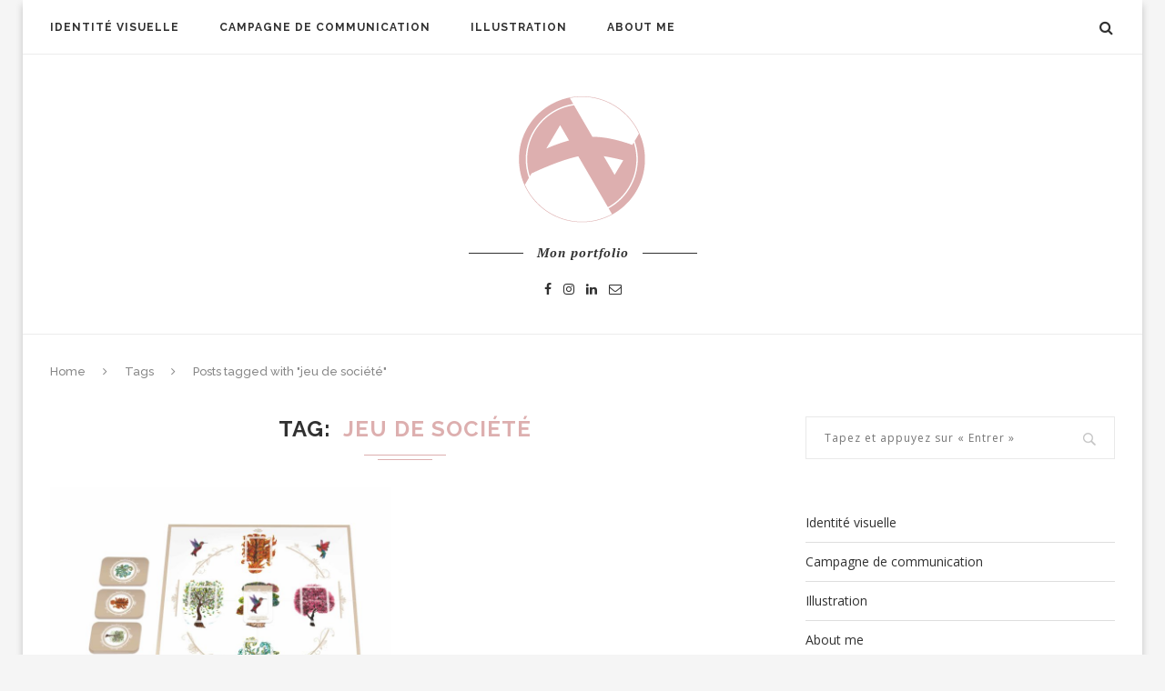

--- FILE ---
content_type: text/html; charset=UTF-8
request_url: http://aurianevicente.com/tag/jeu-de-societe/
body_size: 9915
content:
<!DOCTYPE html>
<html lang="fr-FR" prefix="og: http://ogp.me/ns# fb: http://ogp.me/ns/fb#">
<head>
	<meta charset="UTF-8">
	<meta http-equiv="X-UA-Compatible" content="IE=edge">
	<meta name="viewport" content="width=device-width, initial-scale=1">
	<link rel="profile" href="http://gmpg.org/xfn/11" />
			<link rel="shortcut icon" href="http://aurianevicente.com/wp-content/uploads/2017/05/LOGOV3-1-PETITE.png" type="image/x-icon" />
		<link rel="apple-touch-icon" sizes="180x180" href="http://aurianevicente.com/wp-content/uploads/2017/05/LOGOV3-1-PETITE.png">
		<link rel="alternate" type="application/rss+xml" title="Auriane Vicente RSS Feed" href="http://aurianevicente.com/feed/" />
	<link rel="alternate" type="application/atom+xml" title="Auriane Vicente Atom Feed" href="http://aurianevicente.com/feed/atom/" />
	<link rel="pingback" href="http://aurianevicente.com/xmlrpc.php" />
	<!--[if lt IE 9]>
	<script src="http://aurianevicente.com/wp-content/themes/soledad/js/html5.js"></script>
	<style type="text/css">
		.featured-carousel .item { opacity: 1; }
	</style>
	<![endif]-->
	<title>jeu de société &#8211; Auriane Vicente</title>
<meta name='robots' content='max-image-preview:large' />
<link rel='dns-prefetch' href='//fonts.googleapis.com' />
<link rel='dns-prefetch' href='//s.w.org' />
<link rel="alternate" type="application/rss+xml" title="Auriane Vicente &raquo; Flux" href="http://aurianevicente.com/feed/" />
<link rel="alternate" type="application/rss+xml" title="Auriane Vicente &raquo; Flux des commentaires" href="http://aurianevicente.com/comments/feed/" />
<link rel="alternate" type="application/rss+xml" title="Auriane Vicente &raquo; Flux de l’étiquette jeu de société" href="http://aurianevicente.com/tag/jeu-de-societe/feed/" />
<script type="text/javascript">
window._wpemojiSettings = {"baseUrl":"https:\/\/s.w.org\/images\/core\/emoji\/14.0.0\/72x72\/","ext":".png","svgUrl":"https:\/\/s.w.org\/images\/core\/emoji\/14.0.0\/svg\/","svgExt":".svg","source":{"concatemoji":"http:\/\/aurianevicente.com\/wp-includes\/js\/wp-emoji-release.min.js?ver=6.0.11"}};
/*! This file is auto-generated */
!function(e,a,t){var n,r,o,i=a.createElement("canvas"),p=i.getContext&&i.getContext("2d");function s(e,t){var a=String.fromCharCode,e=(p.clearRect(0,0,i.width,i.height),p.fillText(a.apply(this,e),0,0),i.toDataURL());return p.clearRect(0,0,i.width,i.height),p.fillText(a.apply(this,t),0,0),e===i.toDataURL()}function c(e){var t=a.createElement("script");t.src=e,t.defer=t.type="text/javascript",a.getElementsByTagName("head")[0].appendChild(t)}for(o=Array("flag","emoji"),t.supports={everything:!0,everythingExceptFlag:!0},r=0;r<o.length;r++)t.supports[o[r]]=function(e){if(!p||!p.fillText)return!1;switch(p.textBaseline="top",p.font="600 32px Arial",e){case"flag":return s([127987,65039,8205,9895,65039],[127987,65039,8203,9895,65039])?!1:!s([55356,56826,55356,56819],[55356,56826,8203,55356,56819])&&!s([55356,57332,56128,56423,56128,56418,56128,56421,56128,56430,56128,56423,56128,56447],[55356,57332,8203,56128,56423,8203,56128,56418,8203,56128,56421,8203,56128,56430,8203,56128,56423,8203,56128,56447]);case"emoji":return!s([129777,127995,8205,129778,127999],[129777,127995,8203,129778,127999])}return!1}(o[r]),t.supports.everything=t.supports.everything&&t.supports[o[r]],"flag"!==o[r]&&(t.supports.everythingExceptFlag=t.supports.everythingExceptFlag&&t.supports[o[r]]);t.supports.everythingExceptFlag=t.supports.everythingExceptFlag&&!t.supports.flag,t.DOMReady=!1,t.readyCallback=function(){t.DOMReady=!0},t.supports.everything||(n=function(){t.readyCallback()},a.addEventListener?(a.addEventListener("DOMContentLoaded",n,!1),e.addEventListener("load",n,!1)):(e.attachEvent("onload",n),a.attachEvent("onreadystatechange",function(){"complete"===a.readyState&&t.readyCallback()})),(e=t.source||{}).concatemoji?c(e.concatemoji):e.wpemoji&&e.twemoji&&(c(e.twemoji),c(e.wpemoji)))}(window,document,window._wpemojiSettings);
</script>
<style type="text/css">
img.wp-smiley,
img.emoji {
	display: inline !important;
	border: none !important;
	box-shadow: none !important;
	height: 1em !important;
	width: 1em !important;
	margin: 0 0.07em !important;
	vertical-align: -0.1em !important;
	background: none !important;
	padding: 0 !important;
}
</style>
	<link rel='stylesheet' id='wp-block-library-css'  href='http://aurianevicente.com/wp-includes/css/dist/block-library/style.min.css?ver=6.0.11' type='text/css' media='all' />
<style id='global-styles-inline-css' type='text/css'>
body{--wp--preset--color--black: #000000;--wp--preset--color--cyan-bluish-gray: #abb8c3;--wp--preset--color--white: #ffffff;--wp--preset--color--pale-pink: #f78da7;--wp--preset--color--vivid-red: #cf2e2e;--wp--preset--color--luminous-vivid-orange: #ff6900;--wp--preset--color--luminous-vivid-amber: #fcb900;--wp--preset--color--light-green-cyan: #7bdcb5;--wp--preset--color--vivid-green-cyan: #00d084;--wp--preset--color--pale-cyan-blue: #8ed1fc;--wp--preset--color--vivid-cyan-blue: #0693e3;--wp--preset--color--vivid-purple: #9b51e0;--wp--preset--gradient--vivid-cyan-blue-to-vivid-purple: linear-gradient(135deg,rgba(6,147,227,1) 0%,rgb(155,81,224) 100%);--wp--preset--gradient--light-green-cyan-to-vivid-green-cyan: linear-gradient(135deg,rgb(122,220,180) 0%,rgb(0,208,130) 100%);--wp--preset--gradient--luminous-vivid-amber-to-luminous-vivid-orange: linear-gradient(135deg,rgba(252,185,0,1) 0%,rgba(255,105,0,1) 100%);--wp--preset--gradient--luminous-vivid-orange-to-vivid-red: linear-gradient(135deg,rgba(255,105,0,1) 0%,rgb(207,46,46) 100%);--wp--preset--gradient--very-light-gray-to-cyan-bluish-gray: linear-gradient(135deg,rgb(238,238,238) 0%,rgb(169,184,195) 100%);--wp--preset--gradient--cool-to-warm-spectrum: linear-gradient(135deg,rgb(74,234,220) 0%,rgb(151,120,209) 20%,rgb(207,42,186) 40%,rgb(238,44,130) 60%,rgb(251,105,98) 80%,rgb(254,248,76) 100%);--wp--preset--gradient--blush-light-purple: linear-gradient(135deg,rgb(255,206,236) 0%,rgb(152,150,240) 100%);--wp--preset--gradient--blush-bordeaux: linear-gradient(135deg,rgb(254,205,165) 0%,rgb(254,45,45) 50%,rgb(107,0,62) 100%);--wp--preset--gradient--luminous-dusk: linear-gradient(135deg,rgb(255,203,112) 0%,rgb(199,81,192) 50%,rgb(65,88,208) 100%);--wp--preset--gradient--pale-ocean: linear-gradient(135deg,rgb(255,245,203) 0%,rgb(182,227,212) 50%,rgb(51,167,181) 100%);--wp--preset--gradient--electric-grass: linear-gradient(135deg,rgb(202,248,128) 0%,rgb(113,206,126) 100%);--wp--preset--gradient--midnight: linear-gradient(135deg,rgb(2,3,129) 0%,rgb(40,116,252) 100%);--wp--preset--duotone--dark-grayscale: url('#wp-duotone-dark-grayscale');--wp--preset--duotone--grayscale: url('#wp-duotone-grayscale');--wp--preset--duotone--purple-yellow: url('#wp-duotone-purple-yellow');--wp--preset--duotone--blue-red: url('#wp-duotone-blue-red');--wp--preset--duotone--midnight: url('#wp-duotone-midnight');--wp--preset--duotone--magenta-yellow: url('#wp-duotone-magenta-yellow');--wp--preset--duotone--purple-green: url('#wp-duotone-purple-green');--wp--preset--duotone--blue-orange: url('#wp-duotone-blue-orange');--wp--preset--font-size--small: 13px;--wp--preset--font-size--medium: 20px;--wp--preset--font-size--large: 36px;--wp--preset--font-size--x-large: 42px;}.has-black-color{color: var(--wp--preset--color--black) !important;}.has-cyan-bluish-gray-color{color: var(--wp--preset--color--cyan-bluish-gray) !important;}.has-white-color{color: var(--wp--preset--color--white) !important;}.has-pale-pink-color{color: var(--wp--preset--color--pale-pink) !important;}.has-vivid-red-color{color: var(--wp--preset--color--vivid-red) !important;}.has-luminous-vivid-orange-color{color: var(--wp--preset--color--luminous-vivid-orange) !important;}.has-luminous-vivid-amber-color{color: var(--wp--preset--color--luminous-vivid-amber) !important;}.has-light-green-cyan-color{color: var(--wp--preset--color--light-green-cyan) !important;}.has-vivid-green-cyan-color{color: var(--wp--preset--color--vivid-green-cyan) !important;}.has-pale-cyan-blue-color{color: var(--wp--preset--color--pale-cyan-blue) !important;}.has-vivid-cyan-blue-color{color: var(--wp--preset--color--vivid-cyan-blue) !important;}.has-vivid-purple-color{color: var(--wp--preset--color--vivid-purple) !important;}.has-black-background-color{background-color: var(--wp--preset--color--black) !important;}.has-cyan-bluish-gray-background-color{background-color: var(--wp--preset--color--cyan-bluish-gray) !important;}.has-white-background-color{background-color: var(--wp--preset--color--white) !important;}.has-pale-pink-background-color{background-color: var(--wp--preset--color--pale-pink) !important;}.has-vivid-red-background-color{background-color: var(--wp--preset--color--vivid-red) !important;}.has-luminous-vivid-orange-background-color{background-color: var(--wp--preset--color--luminous-vivid-orange) !important;}.has-luminous-vivid-amber-background-color{background-color: var(--wp--preset--color--luminous-vivid-amber) !important;}.has-light-green-cyan-background-color{background-color: var(--wp--preset--color--light-green-cyan) !important;}.has-vivid-green-cyan-background-color{background-color: var(--wp--preset--color--vivid-green-cyan) !important;}.has-pale-cyan-blue-background-color{background-color: var(--wp--preset--color--pale-cyan-blue) !important;}.has-vivid-cyan-blue-background-color{background-color: var(--wp--preset--color--vivid-cyan-blue) !important;}.has-vivid-purple-background-color{background-color: var(--wp--preset--color--vivid-purple) !important;}.has-black-border-color{border-color: var(--wp--preset--color--black) !important;}.has-cyan-bluish-gray-border-color{border-color: var(--wp--preset--color--cyan-bluish-gray) !important;}.has-white-border-color{border-color: var(--wp--preset--color--white) !important;}.has-pale-pink-border-color{border-color: var(--wp--preset--color--pale-pink) !important;}.has-vivid-red-border-color{border-color: var(--wp--preset--color--vivid-red) !important;}.has-luminous-vivid-orange-border-color{border-color: var(--wp--preset--color--luminous-vivid-orange) !important;}.has-luminous-vivid-amber-border-color{border-color: var(--wp--preset--color--luminous-vivid-amber) !important;}.has-light-green-cyan-border-color{border-color: var(--wp--preset--color--light-green-cyan) !important;}.has-vivid-green-cyan-border-color{border-color: var(--wp--preset--color--vivid-green-cyan) !important;}.has-pale-cyan-blue-border-color{border-color: var(--wp--preset--color--pale-cyan-blue) !important;}.has-vivid-cyan-blue-border-color{border-color: var(--wp--preset--color--vivid-cyan-blue) !important;}.has-vivid-purple-border-color{border-color: var(--wp--preset--color--vivid-purple) !important;}.has-vivid-cyan-blue-to-vivid-purple-gradient-background{background: var(--wp--preset--gradient--vivid-cyan-blue-to-vivid-purple) !important;}.has-light-green-cyan-to-vivid-green-cyan-gradient-background{background: var(--wp--preset--gradient--light-green-cyan-to-vivid-green-cyan) !important;}.has-luminous-vivid-amber-to-luminous-vivid-orange-gradient-background{background: var(--wp--preset--gradient--luminous-vivid-amber-to-luminous-vivid-orange) !important;}.has-luminous-vivid-orange-to-vivid-red-gradient-background{background: var(--wp--preset--gradient--luminous-vivid-orange-to-vivid-red) !important;}.has-very-light-gray-to-cyan-bluish-gray-gradient-background{background: var(--wp--preset--gradient--very-light-gray-to-cyan-bluish-gray) !important;}.has-cool-to-warm-spectrum-gradient-background{background: var(--wp--preset--gradient--cool-to-warm-spectrum) !important;}.has-blush-light-purple-gradient-background{background: var(--wp--preset--gradient--blush-light-purple) !important;}.has-blush-bordeaux-gradient-background{background: var(--wp--preset--gradient--blush-bordeaux) !important;}.has-luminous-dusk-gradient-background{background: var(--wp--preset--gradient--luminous-dusk) !important;}.has-pale-ocean-gradient-background{background: var(--wp--preset--gradient--pale-ocean) !important;}.has-electric-grass-gradient-background{background: var(--wp--preset--gradient--electric-grass) !important;}.has-midnight-gradient-background{background: var(--wp--preset--gradient--midnight) !important;}.has-small-font-size{font-size: var(--wp--preset--font-size--small) !important;}.has-medium-font-size{font-size: var(--wp--preset--font-size--medium) !important;}.has-large-font-size{font-size: var(--wp--preset--font-size--large) !important;}.has-x-large-font-size{font-size: var(--wp--preset--font-size--x-large) !important;}
</style>
<link rel='stylesheet' id='contact-form-7-bootstrap-style-css'  href='http://aurianevicente.com/wp-content/plugins/bootstrap-for-contact-form-7/assets/dist/css/style.min.css?ver=6.0.11' type='text/css' media='all' />
<link rel='stylesheet' id='penci-oswald-css'  href='//fonts.googleapis.com/css?family=Oswald%3A400&#038;ver=6.0.11' type='text/css' media='all' />
<link rel='stylesheet' id='penci_style-css'  href='http://aurianevicente.com/wp-content/themes/soledad-child/style.css?ver=3.1' type='text/css' media='all' />
<link rel='stylesheet' id='penci_font_body-css'  href='http://fonts.googleapis.com/css?family=Open+Sans%3A300%2C300italic%2Cregular%2Citalic%2C600%2C600italic%2C700%2C700italic%2C800%2C800italic&#038;ver=1.0' type='text/css' media='all' />
<script type='text/javascript' src='http://aurianevicente.com/wp-includes/js/jquery/jquery.min.js?ver=3.6.0' id='jquery-core-js'></script>
<script type='text/javascript' src='http://aurianevicente.com/wp-includes/js/jquery/jquery-migrate.min.js?ver=3.3.2' id='jquery-migrate-js'></script>
<link rel="https://api.w.org/" href="http://aurianevicente.com/wp-json/" /><link rel="alternate" type="application/json" href="http://aurianevicente.com/wp-json/wp/v2/tags/180" /><link rel="EditURI" type="application/rsd+xml" title="RSD" href="http://aurianevicente.com/xmlrpc.php?rsd" />
<link rel="wlwmanifest" type="application/wlwmanifest+xml" href="http://aurianevicente.com/wp-includes/wlwmanifest.xml" /> 
<meta name="generator" content="WordPress 6.0.11" />
	<style type="text/css">
																	</style>
	<style type="text/css">
												.penci-review .penci-review-process span { background-color:#f9bad5; }				.penci-review .penci-review-good ul li:before { color:#f9bad5; }				.penci-review .penci-review-score-total { background-color:#f9bad5; }							</style>
		<style type="text/css">
			div.wpcf7 .ajax-loader {
				background-image: url('http://aurianevicente.com/wp-content/plugins/contact-form-7/images/ajax-loader.gif');
			}
		</style>
		    <style type="text/css">
						body, textarea, #respond textarea, .widget input[type="text"], .widget input[type="email"], .widget input[type="date"], .widget input[type="number"], .wpcf7 textarea, .mc4wp-form input, #respond input, .wpcf7 input, #searchform input.search-input, ul.homepage-featured-boxes .penci-fea-in h4, .widget.widget_categories ul li span.category-item-count, .about-widget .about-me-heading, .widget ul.side-newsfeed li .side-item .side-item-text .side-item-meta { font-family: 'Open Sans', sans-serif;  }
																						body.penci-body-boxed { background-repeat:no-repeat; }
						body.penci-body-boxed { background-attachment:fixed; }
						body.penci-body-boxed { background-size:cover; }
						#header .inner-header .container { padding:40px 0; }
						a, .post-entry .penci-portfolio-filter ul li a:hover, .penci-portfolio-filter ul li a:hover, .penci-portfolio-filter ul li.active a, .post-entry .penci-portfolio-filter ul li.active a, .penci-countdown .countdown-amount, .archive-box h1, .post-entry a, .container.penci-breadcrumb span a:hover, .post-entry blockquote:before, .post-entry blockquote cite, .post-entry blockquote .author, .penci-pagination a:hover, ul.penci-topbar-menu > li a:hover, div.penci-topbar-menu > ul > li a:hover, .penci-recipe-heading a.penci-recipe-print { color: #ddafaf; }
		.penci-home-popular-post ul.slick-dots li button:hover, .penci-home-popular-post ul.slick-dots li.slick-active button, .archive-box:after, .archive-box:before, .penci-page-header:after, .penci-page-header:before, .post-entry blockquote .author span:after, .error-image:after, .error-404 .go-back-home a:after, .penci-header-signup-form, .woocommerce .page-title:before, .woocommerce .page-title:after, .woocommerce span.onsale, .woocommerce #respond input#submit:hover, .woocommerce a.button:hover, .woocommerce button.button:hover, .woocommerce input.button:hover, .woocommerce nav.woocommerce-pagination ul li span.current, .woocommerce div.product .entry-summary div[itemprop="description"]:before, .woocommerce div.product .entry-summary div[itemprop="description"] blockquote .author span:after, .woocommerce div.product .woocommerce-tabs #tab-description blockquote .author span:after, .woocommerce #respond input#submit.alt:hover, .woocommerce a.button.alt:hover, .woocommerce button.button.alt:hover, .woocommerce input.button.alt:hover, #top-search.shoping-cart-icon > a > span, #penci-demobar .buy-button, #penci-demobar .buy-button:hover, .penci-recipe-heading a.penci-recipe-print:hover, .penci-review-process span, .penci-review-score-total { background-color: #ddafaf; }
		.penci-pagination ul.page-numbers li span.current { color: #fff; background: #ddafaf; border-color: #ddafaf; }
		.footer-instagram h4.footer-instagram-title > span:before, .woocommerce nav.woocommerce-pagination ul li span.current, .penci-pagination.penci-ajax-more a.penci-ajax-more-button:hover, .penci-recipe-heading a.penci-recipe-print:hover { border-color: #ddafaf; }
		.woocommerce .woocommerce-error, .woocommerce .woocommerce-info, .woocommerce .woocommerce-message { border-top-color: #ddafaf; }
		.penci-slider ol.penci-control-nav li a.penci-active, .penci-slider ol.penci-control-nav li a:hover{ border-color: #ddafaf; background-color: #ddafaf; }
		.woocommerce .woocommerce-message:before, .woocommerce form.checkout table.shop_table .order-total .amount, .woocommerce ul.products li.product .price ins, .woocommerce ul.products li.product .price, .woocommerce div.product p.price ins, .woocommerce div.product span.price ins, .woocommerce div.product p.price, .woocommerce div.product .entry-summary div[itemprop="description"] blockquote:before, .woocommerce div.product .woocommerce-tabs #tab-description blockquote:before, .woocommerce div.product .entry-summary div[itemprop="description"] blockquote cite, .woocommerce div.product .entry-summary div[itemprop="description"] blockquote .author, .woocommerce div.product .woocommerce-tabs #tab-description blockquote cite, .woocommerce div.product .woocommerce-tabs #tab-description blockquote .author, .woocommerce div.product .product_meta > span a:hover, .woocommerce div.product .woocommerce-tabs ul.tabs li.active, .woocommerce ul.cart_list li .amount, .woocommerce ul.product_list_widget li .amount, .woocommerce table.shop_table td.product-name a:hover, .woocommerce table.shop_table td.product-price span, .woocommerce table.shop_table td.product-subtotal span, .woocommerce-cart .cart-collaterals .cart_totals table td .amount, .woocommerce .woocommerce-info:before, .woocommerce div.product span.price { color: #ddafaf; }
								.headline-title { background-color: #ddafaf; }
														a.penci-topbar-post-title:hover { color: #ddafaf; }
														ul.penci-topbar-menu > li a:hover, div.penci-topbar-menu > ul > li a:hover { color: #ddafaf; }
										.penci-topbar-social a:hover { color: #ddafaf; }
																#navigation .menu li a:hover, #navigation .menu li.current-menu-item > a, #navigation .menu > li.current_page_item > a, #navigation .menu li:hover > a, #navigation .menu > li.current-menu-ancestor > a, #navigation .menu > li.current-menu-item > a { color:  #ddafaf; }
		#navigation ul.menu > li > a:before, #navigation .menu > ul > li > a:before { background: #ddafaf; }
																		#navigation .penci-megamenu .penci-mega-child-categories a.cat-active, #navigation .menu .penci-megamenu .penci-mega-child-categories a:hover, #navigation .menu .penci-megamenu .penci-mega-latest-posts .penci-mega-post a:hover { color: #ddafaf; }
		#navigation .penci-megamenu .penci-mega-thumbnail .mega-cat-name { background: #ddafaf; }
										#navigation ul.menu > li > a, #navigation .menu > ul > li > a { font-size: 12px; }
																						#navigation .menu .sub-menu li a:hover, #navigation .menu .sub-menu li.current-menu-item > a { color:  #ddafaf; }
		#navigation ul.menu ul a:before, #navigation .menu ul ul a:before { background-color: #ddafaf;   -webkit-box-shadow: 5px -2px 0 #ddafaf;  -moz-box-shadow: 5px -2px 0 #ddafaf;  -ms-box-shadow: 5px -2px 0 #ddafaf;  box-shadow: 5px -2px 0 #ddafaf; }
												.penci-header-signup-form { padding: px 0; }
				.penci-header-signup-form { background-color: #ddafaf; }
																						.header-social a:hover i {   color: #ddafaf; }
																#sidebar-nav .menu li a:hover, .header-social.sidebar-nav-social a:hover i, #sidebar-nav .menu li a .indicator:hover, #sidebar-nav .menu .sub-menu li a .indicator:hover{ color: #ddafaf; }
		#sidebar-nav-logo:before{ background-color: #ddafaf; }
														.featured-overlay-color, .penci-slider ul.slides li:after { opacity: ; }
		.featured-overlay-partent, .penci-slider ul.slides li:before { opacity: ; }
		.mag2slider-overlay:after { opacity: ; }
		.mag2-thumbnail:hover .mag2slider-overlay:after { opacity: ; }
								.featured-carousel .feat-text .feat-time { background: #ddafaf; }
		.featured-carousel .feat-text .feat-time:before { border-right-color: #ddafaf; }
		.featured-carousel .feat-text .feat-time:after { border-left-color: #ddafaf; }
								.penci-mag2-carousel .cat > a.penci-cat-name, .featured-carousel .featured-cat a, .penci-magazine-slider .mag-cat a.penci-cat-name { color: #ddafaf; }
		.penci-mag2-carousel .cat > a.penci-cat-name:after, .featured-carousel .featured-cat a:after, .penci-magazine-slider .mag-cat a.penci-cat-name:after { border-color: #ddafaf; }
						.penci-mag2-carousel .cat > a.penci-cat-name:hover, .featured-carousel .featured-cat a:hover, .penci-magazine-slider .mag-cat a.penci-cat-name:hover { color: #ddafaf; }
																.penci-magazine-slider ul.mag-wrap li .mag-overlay { opacity: ; }
		.penci-magazine-slider ul.mag-wrap .mag-content:hover .mag-overlay { opacity: ; }
				.featured-area.loaded button.slick-prev:hover, .featured-area.loaded button.slick-next:hover, .penci-slider .penci-direction-nav .penci-prev:hover, .penci-slider .penci-direction-nav .penci-next:hover, .penci-magazine-slider .penci-direction-nav a:hover, .penci-magazine2-prev:hover, .penci-magazine2-next:hover { background: #ddafaf; }
		.featured-carousel .carousel-meta span a:hover, .featured-carousel.style-7 .carousel-meta span a:hover, .featured-carousel.style-7 .carousel-meta span.feat-author a:hover { color: #ddafaf; }
						.penci-slider .pencislider-container .pencislider-title{-webkit-animation-delay: 1s;-moz-animation-delay: 1s;-o-animation-delay: 1s;animation-delay: 1s;}
		.penci-slider .pencislider-container .pencislider-caption {-webkit-animation-delay: 1.2s;-moz-animation-delay: 1.2s;-o-animation-delay: 1.2s;animation-delay: 1.2s;}
		.penci-slider .pencislider-container .pencislider-content .penci-button {-webkit-animation-delay: 1.4s;-moz-animation-delay: 1.4s;-o-animation-delay: 1.4s;animation-delay: 1.4s;}
						.featured-area .penci-slider { max-height: 600px; }
										.penci-standard-cat .cat > a.penci-cat-name { color: #ddafaf; }
		.penci-standard-cat .cat:before, .penci-standard-cat .cat:after { background-color: #ddafaf; }
		.penci-standard-cat .cat > a.penci-cat-name:after { border-color: #ddafaf !important; }
														.standard-content .penci-post-box-meta .penci-post-share-box a:hover, .standard-content .penci-post-box-meta .penci-post-share-box a.liked { color: #ddafaf; }
						.header-standard .post-entry a:hover, .header-standard .author-post span a:hover, .standard-content a, .standard-post-entry a.more-link:hover, .penci-post-box-meta .penci-box-meta a:hover, .standard-content .post-entry blockquote:before, .post-entry blockquote cite, .post-entry blockquote .author, .standard-content-special .author-quote span, .standard-content-special .format-post-box .post-format-icon i, .standard-content-special .format-post-box .dt-special a:hover, .standard-content .penci-more-link a.more-link { color: #ddafaf; }
		.standard-content-special .author-quote span:before, .standard-content-special .author-quote span:after, .standard-content .post-entry ul li:before, .post-entry blockquote .author span:after, .header-standard:after { background-color: #ddafaf; }
		.penci-more-link a.more-link:before, .penci-more-link a.more-link:after { border-color: #ddafaf; }
								.penci-grid .cat a.penci-cat-name, .penci-masonry .cat a.penci-cat-name { color: #ddafaf; }
		.penci-grid .cat a.penci-cat-name:after, .penci-masonry .cat a.penci-cat-name:after { border-color: #ddafaf; }
								.penci-post-share-box a.liked, .penci-post-share-box a:hover { color: #ddafaf; }
										.overlay-post-box-meta .overlay-share a:hover, .overlay-author a:hover, .penci-grid .standard-content-special .format-post-box .dt-special a:hover, .grid-post-box-meta span a:hover, .grid-post-box-meta span a.comment-link:hover, .penci-grid .standard-content-special .author-quote span, .penci-grid .standard-content-special .format-post-box .post-format-icon i, .grid-mixed .penci-post-box-meta .penci-box-meta a:hover { color: #ddafaf; }
		.penci-grid .standard-content-special .author-quote span:before, .penci-grid .standard-content-special .author-quote span:after, .grid-header-box:after, .list-post .header-list-style:after { background-color: #ddafaf; }
		.penci-grid .post-box-meta span:after, .penci-masonry .post-box-meta span:after { border-color: #ddafaf; }
						.penci-grid li.typography-style .overlay-typography { opacity: ; }
		.penci-grid li.typography-style:hover .overlay-typography { opacity: ; }
								.penci-grid li.typography-style .item .main-typography h2 a:hover { color: #ddafaf; }
								.penci-grid li.typography-style .grid-post-box-meta span a:hover { color: #ddafaf; }
												.overlay-header-box .cat > a.penci-cat-name:hover { color: #ddafaf; }
										.penci-sidebar-content .penci-border-arrow .inner-arrow { background-color: #ddafaf; }
								.penci-sidebar-content .penci-border-arrow .inner-arrow { border-color: #ddafaf; }
		.penci-sidebar-content .penci-border-arrow:before { border-top-color: #ddafaf; }
						.penci-sidebar-content .penci-border-arrow:after { border-color: #ddafaf; }
						.penci-sidebar-content .penci-border-arrow .inner-arrow { color: #ffffff; }
												.widget ul.side-newsfeed li .side-item .side-item-text h4 a:hover, .widget a:hover, .penci-sidebar-content .widget-social a:hover span, .widget-social a:hover span, .penci-tweets-widget-content .icon-tweets, .penci-tweets-widget-content .tweet-intents a, .penci-tweets-widget-content .tweet-intents span:after { color: #ddafaf; }
		.widget .tagcloud a:hover, .widget-social a:hover i, .widget input[type="submit"]:hover { color: #fff; background-color: #ddafaf; border-color: #ddafaf; }
		.about-widget .about-me-heading:before { border-color: #ddafaf; }
		.penci-tweets-widget-content .tweet-intents-inner:before, .penci-tweets-widget-content .tweet-intents-inner:after { background-color: #ddafaf; }
		.penci-slider.penci-tweets-slider ol.penci-control-nav li a.penci-active, .penci-slider.penci-tweets-slider ol.penci-control-nav li a:hover { border-color: #ddafaf; background-color: #ddafaf; }
																								.footer-widget-wrapper .penci-tweets-widget-content .icon-tweets, .footer-widget-wrapper .penci-tweets-widget-content .tweet-intents a, .footer-widget-wrapper .penci-tweets-widget-content .tweet-intents span:after, .footer-widget-wrapper .widget ul.side-newsfeed li .side-item .side-item-text h4 a:hover, .footer-widget-wrapper .widget a:hover, .footer-widget-wrapper .widget-social a:hover span, .footer-widget-wrapper a:hover { color: #ddafaf; }
		.footer-widget-wrapper .widget .tagcloud a:hover, .footer-widget-wrapper .widget-social a:hover i, .footer-widget-wrapper .mc4wp-form input[type="submit"]:hover, .footer-widget-wrapper .widget input[type="submit"]:hover { color: #fff; background-color: #ddafaf; border-color: #ddafaf; }
		.footer-widget-wrapper .about-widget .about-me-heading:before { border-color: #ddafaf; }
		.footer-widget-wrapper .penci-tweets-widget-content .tweet-intents-inner:before, .footer-widget-wrapper .penci-tweets-widget-content .tweet-intents-inner:after { background-color: #ddafaf; }
		.footer-widget-wrapper .penci-slider.penci-tweets-slider ol.penci-control-nav li a.penci-active, .footer-widget-wrapper .penci-slider.penci-tweets-slider ol.penci-control-nav li a:hover {  border-color: #ddafaf;  background: #ddafaf;  }
								ul.footer-socials li a:hover i { background-color: #ddafaf; border-color: #ddafaf; }
										ul.footer-socials li a:hover span { color: #ddafaf; }
														#footer-section .footer-menu li a:hover { color: #ddafaf; }
												#footer-section a { color: #ddafaf; }
						.container-single .penci-standard-cat .cat > a.penci-cat-name { color: #ddafaf; }
		.container-single .penci-standard-cat .cat:before, .container-single .penci-standard-cat .cat:after { background-color: #ddafaf; }
		.container-single .penci-standard-cat .cat > a.penci-cat-name:after { border-color: #ddafaf !important; }
																		.container-single .post-share a:hover, .container-single .post-share a.liked, .page-share .post-share a:hover { color: #ddafaf; }
						.post-share .count-number-like { color: #ddafaf; }
						.comment-content a, .container-single .post-entry a, .container-single .format-post-box .dt-special a:hover, .container-single .author-quote span, .container-single .author-post span a:hover, .post-entry blockquote:before, .post-entry blockquote cite, .post-entry blockquote .author, .post-pagination a:hover, .author-content h5 a:hover, .author-content .author-social:hover, .item-related h3 a:hover, .container-single .format-post-box .post-format-icon i, .container.penci-breadcrumb.single-breadcrumb span a:hover { color: #ddafaf; }
		.container-single .standard-content-special .format-post-box, ul.slick-dots li button:hover, ul.slick-dots li.slick-active button { border-color: #ddafaf; }
		ul.slick-dots li button:hover, ul.slick-dots li.slick-active button, #respond h3.comment-reply-title span:before, #respond h3.comment-reply-title span:after, .post-box-title:before, .post-box-title:after, .container-single .author-quote span:before, .container-single .author-quote span:after, .post-entry blockquote .author span:after, .post-entry blockquote .author span:before, .post-entry ul li:before, #respond #submit:hover, .wpcf7 input[type="submit"]:hover, .widget_wysija input[type="submit"]:hover { background: #ddafaf; }
		.container-single .post-entry .post-tags a:hover { color: #fff; border-color: #ddafaf; background-color: #ddafaf; }
						ul.homepage-featured-boxes .penci-fea-in h4 span span, ul.homepage-featured-boxes .penci-fea-in h4 span, ul.homepage-featured-boxes .penci-fea-in.boxes-style-2 h4 { background-color: #ffffff; }
		ul.homepage-featured-boxes li .penci-fea-in:before, ul.homepage-featured-boxes li .penci-fea-in:after, ul.homepage-featured-boxes .penci-fea-in h4 span span:before, ul.homepage-featured-boxes .penci-fea-in h4 > span:before, ul.homepage-featured-boxes .penci-fea-in h4 > span:after, ul.homepage-featured-boxes .penci-fea-in.boxes-style-2 h4:before { border-color: #ffffff; }
						ul.homepage-featured-boxes .penci-fea-in h4 span span { color: #000000; }
						ul.homepage-featured-boxes .penci-fea-in:hover h4 span { color: #ddafaf; }
										.penci-home-popular-post .item-related h3 a:hover { color: #ddafaf; }
														.penci-border-arrow.penci-homepage-title:after { border-color: #000000; }
						.penci-homepage-title .inner-arrow, .penci-homepage-title.penci-magazine-title .inner-arrow a { color: #000000; }
												.home-featured-cat-content .magcat-detail h3 a:hover { color: #ddafaf; }
						.home-featured-cat-content .grid-post-box-meta span a:hover { color: #ddafaf; }
		.home-featured-cat-content .first-post .magcat-detail .mag-header:after { background: #ddafaf; }
		.penci-slider ol.penci-control-nav li a.penci-active, .penci-slider ol.penci-control-nav li a:hover { border-color: #ddafaf; background: #ddafaf; }
						.home-featured-cat-content .mag-photo .mag-overlay-photo { opacity: ; }
		.home-featured-cat-content .mag-photo:hover .mag-overlay-photo { opacity: ; }
																										.inner-item-portfolio:hover .penci-portfolio-thumbnail a:after { opacity: ; }
										    </style>
    <link rel="icon" href="http://aurianevicente.com/wp-content/uploads/2017/07/cropped-Logo-AV3-V2-32x32.png" sizes="32x32" />
<link rel="icon" href="http://aurianevicente.com/wp-content/uploads/2017/07/cropped-Logo-AV3-V2-192x192.png" sizes="192x192" />
<link rel="apple-touch-icon" href="http://aurianevicente.com/wp-content/uploads/2017/07/cropped-Logo-AV3-V2-180x180.png" />
<meta name="msapplication-TileImage" content="http://aurianevicente.com/wp-content/uploads/2017/07/cropped-Logo-AV3-V2-270x270.png" />

<!-- START - Open Graph and Twitter Card Tags 3.2.0 -->
 <!-- Facebook Open Graph -->
  <meta property="og:locale" content="fr_FR"/>
  <meta property="og:site_name" content="Auriane Vicente"/>
  <meta property="og:title" content="jeu de société"/>
  <meta property="og:url" content="http://aurianevicente.com/tag/jeu-de-societe/"/>
  <meta property="og:type" content="article"/>
  <meta property="og:description" content="Graphiste et illustratrice sur Voiron, Coublevie, Grenoble, Isère"/>
 <!-- Google+ / Schema.org -->
  <meta itemprop="name" content="jeu de société"/>
  <meta itemprop="headline" content="jeu de société"/>
  <meta itemprop="description" content="Graphiste et illustratrice sur Voiron, Coublevie, Grenoble, Isère"/>
  <!--<meta itemprop="publisher" content="Auriane Vicente"/>--> <!-- To solve: The attribute publisher.itemtype has an invalid value -->
 <!-- Twitter Cards -->
  <meta name="twitter:title" content="jeu de société"/>
  <meta name="twitter:url" content="http://aurianevicente.com/tag/jeu-de-societe/"/>
  <meta name="twitter:description" content="Graphiste et illustratrice sur Voiron, Coublevie, Grenoble, Isère"/>
  <meta name="twitter:card" content="summary_large_image"/>
 <!-- SEO -->
 <!-- Misc. tags -->
 <!-- is_tag -->
<!-- END - Open Graph and Twitter Card Tags 3.2.0 -->
	
</head>

<body class="archive tag tag-jeu-de-societe tag-180 penci-body-boxed">
<a id="close-sidebar-nav" class="header-1"><i class="fa fa-close"></i></a>

<nav id="sidebar-nav" class="header-1">

			<div id="sidebar-nav-logo">
							<a href="http://aurianevicente.com/"><img src="http://aurianevicente.com/wp-content/uploads/2017/05/LOGOV3-1-PETITE.png" alt="Auriane Vicente" /></a>
					</div>
	
						<div class="header-social sidebar-nav-social">
				<div class="inner-header-social">
			<a href="https://www.facebook.com/aurianevicente" target="_blank"><i class="fa fa-facebook"></i></a>
						<a href="https://www.instagram.com/aurianevicente/?hl=fr" target="_blank"><i class="fa fa-instagram"></i></a>
					<a href="https://fr.linkedin.com/in/auriane-kroiss-vicente-5454b8a7" target="_blank"><i class="fa fa-linkedin"></i></a>
								<a href="mailto:auriane.vicente@gmail.com"><i class="fa fa-envelope-o"></i></a>
												</div>			</div>
			
	<ul id="menu-home" class="menu"><li id="menu-item-1606" class="menu-item menu-item-type-taxonomy menu-item-object-category menu-item-1606"><a href="http://aurianevicente.com/category/graphisme/identite-visuelle/">Identité visuelle</a></li>
<li id="menu-item-1607" class="menu-item menu-item-type-taxonomy menu-item-object-category menu-item-1607"><a href="http://aurianevicente.com/category/graphisme/campagne-de-communication/">Campagne de communication</a></li>
<li id="menu-item-2127" class="menu-item menu-item-type-taxonomy menu-item-object-category menu-item-2127"><a href="http://aurianevicente.com/category/illustration/">Illustration</a></li>
<li id="menu-item-1605" class="menu-item menu-item-type-post_type menu-item-object-page menu-item-has-children menu-item-1605"><a href="http://aurianevicente.com/graphiste-illustratrice-voiron-coublevie/">About me</a>
<ul class="sub-menu">
	<li id="menu-item-2444" class="menu-item menu-item-type-post_type menu-item-object-page menu-item-privacy-policy menu-item-2444"><a href="http://aurianevicente.com/politique-de-confidentialite/">Politique de confidentialité</a></li>
</ul>
</li>
</ul></nav>

<!-- .wrapper-boxed -->
<div class="wrapper-boxed header-style-header-1 enable-boxed">

<!-- Top Bar -->

<!-- Navigation -->
<nav id="navigation" class="header-layout-top header-1">
	<div class="container">
		<div class="button-menu-mobile header-1"><i class="fa fa-bars"></i></div>
		<ul id="menu-home-1" class="menu"><li class="menu-item menu-item-type-taxonomy menu-item-object-category menu-item-1606"><a href="http://aurianevicente.com/category/graphisme/identite-visuelle/">Identité visuelle</a></li>
<li class="menu-item menu-item-type-taxonomy menu-item-object-category menu-item-1607"><a href="http://aurianevicente.com/category/graphisme/campagne-de-communication/">Campagne de communication</a></li>
<li class="menu-item menu-item-type-taxonomy menu-item-object-category menu-item-2127"><a href="http://aurianevicente.com/category/illustration/">Illustration</a></li>
<li class="menu-item menu-item-type-post_type menu-item-object-page menu-item-has-children menu-item-1605"><a href="http://aurianevicente.com/graphiste-illustratrice-voiron-coublevie/">About me</a>
<ul class="sub-menu">
	<li class="menu-item menu-item-type-post_type menu-item-object-page menu-item-privacy-policy menu-item-2444"><a href="http://aurianevicente.com/politique-de-confidentialite/">Politique de confidentialité</a></li>
</ul>
</li>
</ul>
		
					<div id="top-search">
				<a class="search-click"><i class="fa fa-search"></i></a>
				<div class="show-search">
					<form role="search" method="get" id="searchform" action="http://aurianevicente.com/">
    <div>
		<input type="text" class="search-input" placeholder="Tapez et appuyez sur « Entrer »" name="s" id="s" />
	 </div>
</form>					<a class="search-click close-search"><i class="fa fa-close"></i></a>
				</div>
			</div>
		
		
	</div>
</nav><!-- End Navigation -->

<header id="header" class="header-header-1 has-bottom-line"><!-- #header -->
		<div class="inner-header">
		<div class="container">

			<div id="logo">
															<h2>
							<a href="http://aurianevicente.com/"><img src="http://aurianevicente.com/wp-content/uploads/2017/05/LOGOV3-1-PETITE.png" alt="Auriane Vicente" /></a>
						</h2>
												</div>

			
							<div class="header-slogan">
					<h2 class="header-slogan-text">Mon portfolio</h2>
				</div>
			
												<div class="header-social">
						<div class="inner-header-social">
			<a href="https://www.facebook.com/aurianevicente" target="_blank"><i class="fa fa-facebook"></i></a>
						<a href="https://www.instagram.com/aurianevicente/?hl=fr" target="_blank"><i class="fa fa-instagram"></i></a>
					<a href="https://fr.linkedin.com/in/auriane-kroiss-vicente-5454b8a7" target="_blank"><i class="fa fa-linkedin"></i></a>
								<a href="mailto:auriane.vicente@gmail.com"><i class="fa fa-envelope-o"></i></a>
												</div>					</div>
									</div>
	</div>
	
	</header>
<!-- end #header -->



			<div class="container penci-breadcrumb">
			<span><a class="crumb" href="http://aurianevicente.com/">Home</a></span><i class="fa fa-angle-right"></i>
			<span>Tags</span><i class="fa fa-angle-right"></i>
			<span>Posts tagged with &quot;jeu de société&quot;</span>
		</div>
	
	<div class="container penci_sidebar right-sidebar">
		<div id="main" class="penci-layout-masonry">
			<div class="theiaStickySidebar">
				<div class="archive-box">
					<div class="title-bar">
						<span>Tag</span>
						<h1>jeu de société</h1>
					</div>
				</div>

				
														<div class="penci-wrap-masonry"><div class="masonry penci-masonry">
					<article id="post-1982" class="item item-masonry grid-masonry">
			<div class="thumbnail">
						<a href="http://aurianevicente.com/graphisme/campagne-de-communication/jeu-de-cartes-et-plateau-ve-tham-graphiste-illustratrice-voiron-coublevie/" class="post-thumbnail">
				<img width="585" height="421" src="http://aurianevicente.com/wp-content/uploads/2020/08/jeu-de-societe-graphiste-illustratrice-voiron-coublevie-scaled.jpg" class="attachment-penci-masonry-thumb size-penci-masonry-thumb wp-post-image" alt="" srcset="http://aurianevicente.com/wp-content/uploads/2020/08/jeu-de-societe-graphiste-illustratrice-voiron-coublevie-scaled.jpg 2560w, http://aurianevicente.com/wp-content/uploads/2020/08/jeu-de-societe-graphiste-illustratrice-voiron-coublevie-300x216.jpg 300w, http://aurianevicente.com/wp-content/uploads/2020/08/jeu-de-societe-graphiste-illustratrice-voiron-coublevie-1024x736.jpg 1024w, http://aurianevicente.com/wp-content/uploads/2020/08/jeu-de-societe-graphiste-illustratrice-voiron-coublevie-768x552.jpg 768w, http://aurianevicente.com/wp-content/uploads/2020/08/jeu-de-societe-graphiste-illustratrice-voiron-coublevie-1536x1104.jpg 1536w, http://aurianevicente.com/wp-content/uploads/2020/08/jeu-de-societe-graphiste-illustratrice-voiron-coublevie-2048x1473.jpg 2048w" sizes="(max-width: 585px) 100vw, 585px" />			</a>
																								</div>
	
	<div class="grid-header-box">
					<span class="cat"><a class="penci-cat-name" href="http://aurianevicente.com/category/graphisme/campagne-de-communication/" title="View all posts in Campagne de communication" >Campagne de communication</a><a class="penci-cat-name" href="http://aurianevicente.com/category/graphisme/campagne-de-communication/presentation-de-produit/" title="View all posts in Présentation de produit" >Présentation de produit</a></span>
				<h2 class="grid-title"><a href="http://aurianevicente.com/graphisme/campagne-de-communication/jeu-de-cartes-et-plateau-ve-tham-graphiste-illustratrice-voiron-coublevie/">Jeu de cartes et plateau VE-THAM</a></h2>
			</div>

	<div class="item-content">
		<p>Une rencontre inattendue qui a donné lieu à un projet très enrichissant ! Merci Adélaïde de m&rsquo;avoir téléphoné, merci de m&rsquo;avoir fait confiance pour mettre en lumière tes magnifiques peintures&hellip;</p>
	</div>

	
			<div class="penci-post-box-meta penci-post-box-grid">
			<div class="penci-post-share-box">
				<a class="penci-post-like" data-post_id="1982" title="Like" data-like="Like" data-unlike="Unlike"><i class="fa fa-heart-o"></i><span class="dt-share">3</span></a>								<a target="_blank" href="https://www.facebook.com/sharer/sharer.php?u=http://aurianevicente.com/graphisme/campagne-de-communication/jeu-de-cartes-et-plateau-ve-tham-graphiste-illustratrice-voiron-coublevie/"><i class="fa fa-facebook"></i><span class="dt-share">Facebook</span></a>
				<a target="_blank" href="https://twitter.com/intent/tweet?text=Check%20out%20this%20article:%20Jeu%20de%20cartes%20et%20plateau%20VE-THAM%20-%20http://aurianevicente.com/graphisme/campagne-de-communication/jeu-de-cartes-et-plateau-ve-tham-graphiste-illustratrice-voiron-coublevie/"><i class="fa fa-twitter"></i><span class="dt-share">Twitter</span></a>
				<a target="_blank" href="https://plus.google.com/share?url=http://aurianevicente.com/graphisme/campagne-de-communication/jeu-de-cartes-et-plateau-ve-tham-graphiste-illustratrice-voiron-coublevie/"><i class="fa fa-google-plus"></i><span class="dt-share">Google +</span></a>
				<a data-pin-do="none" target="_blank" href="https://pinterest.com/pin/create/button/?url=http://aurianevicente.com/graphisme/campagne-de-communication/jeu-de-cartes-et-plateau-ve-tham-graphiste-illustratrice-voiron-coublevie/&#038;media=http://aurianevicente.com/wp-content/uploads/2020/08/jeu-de-societe-graphiste-illustratrice-voiron-coublevie-scaled.jpg&#038;description=Jeu%20de%20cartes%20et%20plateau%20VE-THAM"><i class="fa fa-pinterest"></i><span class="dt-share">Pinterest</span></a>
			</div>
		</div>
	</article>
					</div></div>					
												</div>
		</div>

	
<div id="sidebar" class="penci-sidebar-content">
	<div class="theiaStickySidebar">
		<aside id="search-2" class="widget widget_search"><form role="search" method="get" id="searchform" action="http://aurianevicente.com/">
    <div>
		<input type="text" class="search-input" placeholder="Tapez et appuyez sur « Entrer »" name="s" id="s" />
	 </div>
</form></aside><aside id="nav_menu-2" class="widget widget_nav_menu"><div class="menu-home-container"><ul id="menu-home-2" class="menu"><li class="menu-item menu-item-type-taxonomy menu-item-object-category menu-item-1606"><a href="http://aurianevicente.com/category/graphisme/identite-visuelle/">Identité visuelle</a></li>
<li class="menu-item menu-item-type-taxonomy menu-item-object-category menu-item-1607"><a href="http://aurianevicente.com/category/graphisme/campagne-de-communication/">Campagne de communication</a></li>
<li class="menu-item menu-item-type-taxonomy menu-item-object-category menu-item-2127"><a href="http://aurianevicente.com/category/illustration/">Illustration</a></li>
<li class="menu-item menu-item-type-post_type menu-item-object-page menu-item-has-children menu-item-1605"><a href="http://aurianevicente.com/graphiste-illustratrice-voiron-coublevie/">About me</a>
<ul class="sub-menu">
	<li class="menu-item menu-item-type-post_type menu-item-object-page menu-item-privacy-policy menu-item-2444"><a href="http://aurianevicente.com/politique-de-confidentialite/">Politique de confidentialité</a></li>
</ul>
</li>
</ul></div></aside><aside id="nav_menu-3" class="widget widget_nav_menu"><div class="menu-footer-menu-container"><ul id="menu-footer-menu" class="menu"><li id="menu-item-1895" class="menu-item menu-item-type-post_type menu-item-object-page menu-item-1895"><a href="http://aurianevicente.com/mentions-legales/">Mentions légales</a></li>
<li id="menu-item-1904" class="menu-item menu-item-type-post_type menu-item-object-page menu-item-1904"><a href="http://aurianevicente.com/?page_id=74">Contact</a></li>
</ul></div></aside>	</div>
</div>
<!-- END CONTAINER -->
</div>
<div class="clear-footer"></div>




<footer id="footer-section">
	<div class="container">
									<div class="footer-socials-section">
					<ul class="footer-socials">
													<li><a href="https://www.facebook.com/aurianevicente" target="_blank"><i class="fa fa-facebook"></i><span>Facebook</span></a></li>
																															<li><a href="https://www.instagram.com/aurianevicente/?hl=fr" target="_blank"><i class="fa fa-instagram"></i><span>Instagram</span></a></li>
																									<li><a href="https://fr.linkedin.com/in/auriane-kroiss-vicente-5454b8a7" target="_blank"><i class="fa fa-linkedin"></i><span>Linkedin</span></a></li>
																																											<li><a href="mailto:auriane.vicente@gmail.com"><i class="fa fa-envelope-o"></i><span>Email</span></a></li>
																																																																													</ul>
				</div>
										<div class="footer-logo-copyright">
									<div id="footer-logo">
						<a href="http://aurianevicente.com/">
							<img src="http://aurianevicente.com/wp-content/uploads/2017/05/LOGOV3-2-PETITE.png" alt="Footer Logo" />
						</a>
					</div>
				
									<div class="footer-menu-wrap">
					<ul id="menu-footer-menu-1" class="footer-menu"><li class="menu-item menu-item-type-post_type menu-item-object-page menu-item-1895"><a href="http://aurianevicente.com/mentions-legales/">Mentions légales</a></li>
<li class="menu-item menu-item-type-post_type menu-item-object-page menu-item-1904"><a href="http://aurianevicente.com/?page_id=74">Contact</a></li>
</ul>					</div>
				
									<div id="footer-copyright">
						<p>@2016 - Auriane Vicente. All Right Reserved.</p>
					</div>
													<div class="go-to-top-parent"><a href="#" class="go-to-top"><span><i class="fa fa-angle-up"></i><br>Retour en haut</span></a></div>
							</div>
			</div>
</footer>

</div><!-- End .wrapper-boxed -->

<div id="fb-root"></div>

<script type='text/javascript' src='http://aurianevicente.com/wp-content/plugins/contact-form-7/includes/swv/js/index.js?ver=5.6.3' id='swv-js'></script>
<script type='text/javascript' id='contact-form-7-js-extra'>
/* <![CDATA[ */
var wpcf7 = {"api":{"root":"http:\/\/aurianevicente.com\/wp-json\/","namespace":"contact-form-7\/v1"}};
/* ]]> */
</script>
<script type='text/javascript' src='http://aurianevicente.com/wp-content/plugins/contact-form-7/includes/js/index.js?ver=5.6.3' id='contact-form-7-js'></script>
<script type='text/javascript' src='http://aurianevicente.com/wp-includes/js/jquery/jquery.form.min.js?ver=4.3.0' id='jquery-form-js'></script>
<script type='text/javascript' src='http://aurianevicente.com/wp-content/plugins/bootstrap-for-contact-form-7/assets/dist/js/scripts.min.js?ver=1.4.8' id='contact-form-7-bootstrap-js'></script>
<script type='text/javascript' src='http://aurianevicente.com/wp-content/plugins/penci-review/js/jquery.easypiechart.min.js?ver=1.0' id='jquery-penci-piechart-js'></script>
<script type='text/javascript' src='http://aurianevicente.com/wp-content/plugins/penci-review/js/review.js?ver=1.0' id='jquery-penci-review-js'></script>
<script type='text/javascript' src='http://aurianevicente.com/wp-content/themes/soledad/js/libs-script.min.js?ver=3.1' id='libs-js-js'></script>
<script type='text/javascript' src='http://aurianevicente.com/wp-content/themes/soledad/js/main.js?ver=3.1' id='main-scripts-js'></script>
<script type='text/javascript' id='penci_ajax_like_post-js-extra'>
/* <![CDATA[ */
var ajax_var = {"url":"http:\/\/aurianevicente.com\/wp-admin\/admin-ajax.php","nonce":"996fe003b5"};
/* ]]> */
</script>
<script type='text/javascript' src='http://aurianevicente.com/wp-content/themes/soledad/js/post-like.js?ver=3.1' id='penci_ajax_like_post-js'></script>
<script type='text/javascript' id='penci_ajax_more_posts-js-extra'>
/* <![CDATA[ */
var ajax_var_more = {"url":"http:\/\/aurianevicente.com\/wp-admin\/admin-ajax.php","nonce":"996fe003b5"};
/* ]]> */
</script>
<script type='text/javascript' src='http://aurianevicente.com/wp-content/themes/soledad/js/more-post.js?ver=1.0' id='penci_ajax_more_posts-js'></script>


</body>
</html>